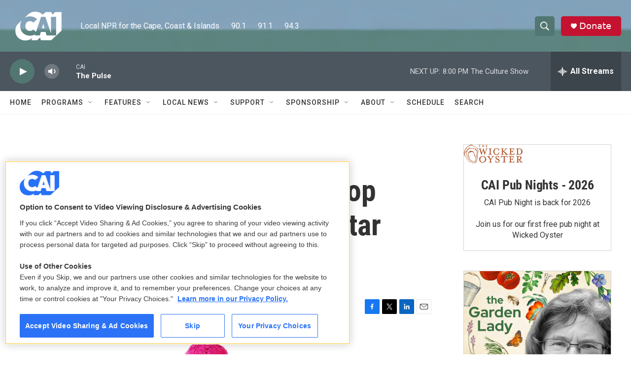

--- FILE ---
content_type: text/html; charset=utf-8
request_url: https://www.google.com/recaptcha/api2/aframe
body_size: 268
content:
<!DOCTYPE HTML><html><head><meta http-equiv="content-type" content="text/html; charset=UTF-8"></head><body><script nonce="Aj8MRUgFM3irVDceH94sjQ">/** Anti-fraud and anti-abuse applications only. See google.com/recaptcha */ try{var clients={'sodar':'https://pagead2.googlesyndication.com/pagead/sodar?'};window.addEventListener("message",function(a){try{if(a.source===window.parent){var b=JSON.parse(a.data);var c=clients[b['id']];if(c){var d=document.createElement('img');d.src=c+b['params']+'&rc='+(localStorage.getItem("rc::a")?sessionStorage.getItem("rc::b"):"");window.document.body.appendChild(d);sessionStorage.setItem("rc::e",parseInt(sessionStorage.getItem("rc::e")||0)+1);localStorage.setItem("rc::h",'1768868365783');}}}catch(b){}});window.parent.postMessage("_grecaptcha_ready", "*");}catch(b){}</script></body></html>